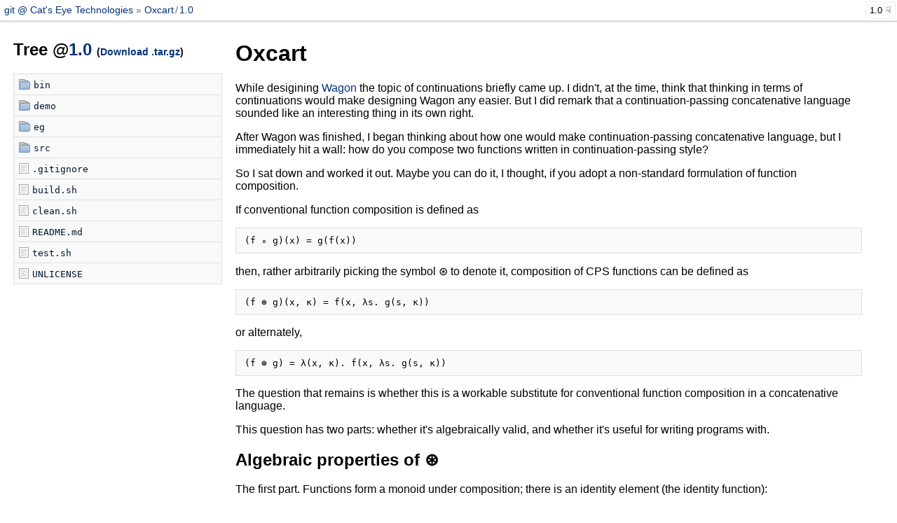

--- FILE ---
content_type: text/html; charset=utf-8
request_url: https://git.catseye.tc/Oxcart/1.0?path=
body_size: 24635
content:
<!doctype html>
<meta charset="utf-8">
<meta name="viewport" content="width=device-width, initial-scale=1.0">
<link rel=stylesheet href=/static/pygments.css>
<link rel=stylesheet href=/static/klaus.css>
<link rel=icon type="image/png" href="/static/favicon.png" />

<base href="/Oxcart/blob/1.0/"/>

<title>
  
  Oxcart (1.0)

 - git @ Cat&#39;s Eye Technologies</title>

<script src=/static/klaus.js></script>

<header>
  <a href=/>
    git @ Cat&#39;s Eye Technologies
  </a>
  <span class=breadcrumbs>
  <span>
    <a href="/Oxcart/">Oxcart</a>
    <span class=slash>/</span>
    <a href="/Oxcart/tree/1.0/">1.0</a>
  </span>

  
</span>
  
<div class=branch-selector>
  <span>1.0</span>
  <div>
    <ul class=branches>
      
      <li><a href="/Oxcart/master?path=">master</a></li>
      
      <li><a href="/Oxcart/develop-1.0-2022.09xx?path=">develop-1.0-2022.09xx</a></li>
      
    </ul>
    
    <ul class=tags>
      
      <li><a href="/Oxcart/1.0-2022.0912?path=">1.0-2022.0912</a></li>
      
      <li><a href="/Oxcart/1.0-2021.1018?path=">1.0-2021.1018</a></li>
      
      <li><a href="/Oxcart/1.0?path=">1.0</a></li>
      
    </ul>
    
  </div>
</div>

</header>

<div id=content>


<div class=tree>
  <h2>Tree @<a href="/Oxcart/commit/1.0/">1.0</a>
    <span>(<a href="/Oxcart/tarball/1.0/">Download .tar.gz</a>)</span>
  </h2>
  <ul>
    
    <li><a href="/Oxcart/tree/1.0/bin" class=dir>bin</a></li>
    
    <li><a href="/Oxcart/tree/1.0/demo" class=dir>demo</a></li>
    
    <li><a href="/Oxcart/tree/1.0/eg" class=dir>eg</a></li>
    
    <li><a href="/Oxcart/tree/1.0/src" class=dir>src</a></li>
    
    
    
    <li><a href="/Oxcart/blob/1.0/.gitignore">.gitignore</a></li>
    
    <li><a href="/Oxcart/blob/1.0/build.sh">build.sh</a></li>
    
    <li><a href="/Oxcart/blob/1.0/clean.sh">clean.sh</a></li>
    
    <li><a href="/Oxcart/blob/1.0/README.md">README.md</a></li>
    
    <li><a href="/Oxcart/blob/1.0/test.sh">test.sh</a></li>
    
    <li><a href="/Oxcart/blob/1.0/UNLICENSE">UNLICENSE</a></li>
    
  </ul>
</div>

<div>


  
    <div class=markup><h1 id="oxcart">Oxcart</h1>
<p>While desigining <a href="https://catseye.tc/node/Wagon">Wagon</a> the topic of continuations briefly came up.
I didn't, at the time, think that thinking in terms of continuations
would make designing Wagon any easier.  But I did remark that a
continuation-passing concatenative language sounded like an interesting
thing in its own right.</p>
<p>After Wagon was finished, I began thinking about how one would make
continuation-passing concatenative language, but I immediately hit a wall:
how do you compose two functions written in continuation-passing style?</p>
<p>So I sat down and worked it out.  Maybe you can do it, I thought, if you
adopt a non-standard formulation of function composition.</p>
<p>If conventional function composition is defined as</p>
<pre><code>(f ∘ g)(x) = g(f(x))
</code></pre>
<p>then, rather arbitrarily picking the symbol ⊛ to denote it, composition
of CPS functions can be defined as</p>
<pre><code>(f ⊛ g)(x, κ) = f(x, λs. g(s, κ))
</code></pre>
<p>or alternately,</p>
<pre><code>(f ⊛ g) = λ(x, κ). f(x, λs. g(s, κ))
</code></pre>
<p>The question that remains is whether this is a workable substitute
for conventional function composition in a concatenative language.</p>
<p>This question has two parts: whether it's algebraically valid,
and whether it's useful for writing programs with.</p>
<h2 id="algebraic-properties-of">Algebraic properties of ⊛</h2>
<p>The first part.  Functions form a monoid under composition;
there is an identity element (the identity function):</p>
<pre><code>e(x) = x
</code></pre>
<p>and this is an identity because</p>
<pre><code>(e ∘ f)(x) = f(e(x)) = f(x)
(f ∘ e)(x) = e(f(x)) = f(x)
</code></pre>
<p>and composition is associative:</p>
<pre><code>((f ∘ g) ∘ h) = (f ∘ (g ∘ h))
</code></pre>
<p>because</p>
<pre><code>((f ∘ g) ∘ h) = (f ∘ (g ∘ h))
(g(f(x)) ∘ h) = (f ∘ (h(g(x)))
(h(g(f(x))) = (h(g(f(x))))
</code></pre>
<p>Can we devise an identity CPS function?  I think it might be:</p>
<pre><code>ι(x, κ) = κ(x)
</code></pre>
<p>and this is an identity because</p>
<pre><code>(ι ⊛ f)(x, κ) = ι(x, λs. f(s, κ)) = (λs. f(s, κ))(x) = f(x, κ)
(f ⊛ ι)(x, κ) = f(x, λs. ι(s, κ)) = f(x, λs. κ(s))) = f(x, κ)
</code></pre>
<p>And is ⊕  associative?  Well, let's try expanding it:</p>
<pre><code>((f ⊛ g) ⊛ h)

replace (f ⊛ g) with λ(x, κ). f(x, λs. g(s, κ)):

(λ(x, κ). f(x, λs. g(s, κ)) ⊛ h)

replace (N ⊛ h) with λ(x, j). N(x, λt. h(t, j))
where N = (λ(x, κ). f(x, λs. g(s, κ)))
to get

λ(x, j). (λ(x, κ). f(x, λs. g(s, κ)))(x, λt. h(t, j))

Now reduce (λ(x, κ). f(x, λs. g(s, κ)))(x, λt. h(t, j))
by replacing in the lambda body
x with x and
κ with λt. h(t, j)
to get
f(x, λs. g(s, λt. h(t, j)))

and the whole thing reads

λ(x, j). f(x, λs. g(s, λt. h(t, j)))

which looks reasonable.
</code></pre>
<p>Versus:</p>
<pre><code>(f ⊛ (g ⊛ h))

replace (g ⊛ h) with λ(x, κ). g(x, λs. h(s, κ)):

(f ⊛ λ(x, κ). g(x, λs. h(s, κ)))

replace (f ⊛ N) with λ(x, j). f(x, λt. N(t, j))
where N = (λ(x, κ). g(x, λs. h(s, κ)))
to get

λ(x, j). f(x, λt. (λ(x, κ). g(x, λs. h(s, κ)))(t, j))

Now reduce (λ(x, κ). g(x, λs. h(s, κ)))(t, j)
by replacing in the lambda body
x with t and
κ with j
to get
g(t, λs. h(s, j))

and the whole thing reads

λ(x, j). f(x, λt. g(t, λs. h(s, j)))
</code></pre>
<p>Yes!  It looks like it is!</p>
<h2 id="a-concatenative-language-with">A concatenative language with ⊛</h2>
<p>Now the second part.  This requires us to actually try to define some
kind of concatenative language around this formulation of composition,
and see what kind of programs we can write in it.</p>
<p>Like <a href="https://catseye.tc/node/Carriage">Carriage</a> and <a href="https://catseye.tc/node/Equipage">Equipage</a> and <a href="https://catseye.tc/node/Wagon">Wagon</a>, this will be
a "purely concatenative language": the entire program is a single
string of sequentially concatenated symbols, and each symbol
represents a function, and the functions are sequentially composed
in the same manner the symbols are concatenated.  More to the point,
you don't get to name anything or to nest anything inside anything else.</p>
<p>Unlike <a href="https://catseye.tc/node/Wagon">Wagon</a> we won't be concerned with expressing control
outside of the program state.  Indeed, first-class continuations are
a way to reify control as data, so we'll happily make them part of
the data store.</p>
<p>I'm sure we could get away with having a single stack for the store,
like most concatenative languages, but to make things easier (maybe)
let's deviate slightly.  A store, in Oxcart, is a tape of stacks.
That is, it's an unbounded array of stacks, plus an index into that
array.  The index is initially 0 but can be changed; the stack that
it points to is referred to as "the current stack", and most
operations operate on the current stack.</p>
<p>Each stack is strictly FIFO and initially empty, and each stack cell
can hold either an int or a continuation.  Ints are generally assumed
to be 64 bits in this day and age, but it pays to be cautious.</p>
<h3 id="basic-operations">Basic operations</h3>
<pre><code>-&gt; Tests for functionality "Evaluate Oxcart Program"

-&gt; Functionality "Evaluate Oxcart Program" is implemented by
-&gt; shell command "bin/oxcart %(test-body-file)"
</code></pre>
<p>The instruction <code>0</code> pushes a zero onto the current stack.</p>
<pre><code>| 0
= &gt; 0:[0]
</code></pre>
<p>Whitespace is a no-op.</p>
<pre><code>|       
=
</code></pre>
<p>These demonstrate how Oxcart stores are represented on output by
the reference implementation: the current stack is indicated by <code>&gt;</code>,
followed by its index, then <code>:</code>, then its contents, top-to-bottom.
But only stacks that are non-empty are output.</p>
<p>The instruction <code>^</code> (resp. <code>v</code>) pops a value from the current stack,
increments (resp. decrements) it, and pushes the result back onto the
current stack.</p>
<pre><code>| 0^^^0vv
= &gt; 0:[-2,3]
</code></pre>
<p>The instruction <code>:</code> pops a value from the current stack and pushes
two copies of the value back on the stack.</p>
<pre><code>| 0^^^^^^^^:^
= &gt; 0:[9,8]
</code></pre>
<p>The instruction <code>$</code> pops a value from the current stack and discards
it.</p>
<pre><code>| 0^^^^^$
=
</code></pre>
<p>The instruction <code>\\</code> pops the top two values, swaps them, and pushes
them back on the stack.</p>
<pre><code>| 0^^^^^^^^0^\0^^
= &gt; 0:[2,8,1]
</code></pre>
<h3 id="navigating-the-stacks">Navigating the stacks</h3>
<p>The instruction <code>&lt;</code> (resp <code>&gt;</code>) moves one space left (resp. right)
on the tape, changing which stack is the current stack.</p>
<pre><code>| 0^^^^&lt;0^^^^^^^^&lt;0^^^^^^^^^^&gt;
=  -2:[10]
= &gt;-1:[8]
=   0:[4]
</code></pre>
<p>The instruction <code>(</code> (resp <code>)</code>) pops a value off the current stack,
moves one space left (resp. right) on the tape, and pushes the value
onto the new current stack.</p>
<pre><code>| 0^^^^&lt;0^^^^^^^^(0^^^^^^^^^^)
=  -2:[8]
= &gt;-1:[10]
=   0:[4]
</code></pre>
<p>The instruction <code>'</code> (apostrophe) pops a first value off the stack, then
a second value.  It then sets the tape position to the first value, and
pushes the second value back on the (probably newly current) stack.</p>
<pre><code>| &lt;0^^^0^^^^^0^'
=  -1:[3]
= &gt; 1:[5]
</code></pre>
<p>You can of course push a dummy value, then discard it after moving it,
if all you want to do is change to a different stack.</p>
<pre><code>| &lt;&lt;&lt;&lt;&lt;&lt;00'$ 0^
= &gt; 0:[1]
</code></pre>
<p>The instruction <code>Y</code> pops a first value off the stack, then a second
value off the stack.</p>
<p>If the first value is non-zero, nothing else in particular happens
and evaluation continues as usual.</p>
<pre><code>| 0^^0^0^Y0^^^
= &gt; 0:[3,2]
</code></pre>
<p>But if the first value is zero, the second value is added to the
tape position (negative values go left, positive values go right).</p>
<pre><code>| 0^^0^0Y0^^^
=   0:[2]
= &gt; 1:[3]

| 0^^0v0Y0^^^
= &gt;-1:[3]
=   0:[2]
</code></pre>
<h3 id="operations-involving-continuations">Operations involving continuations</h3>
<p>The instruction <code>S</code> pushes the current continuation onto the stack.
Note that continuations don't have a defined representation other
than <code>#k</code>.</p>
<pre><code>| S
= &gt; 0:[#k]
</code></pre>
<p>The instruction <code>%</code> pops a first value off the stack, then a second
value off the stack.</p>
<p>If the first value is zero, nothing happens and evaluation continues
as usual.</p>
<pre><code>| S0%
=
</code></pre>
<p>But if the first value is non-zero, it replaces the current continuation
with the second value, and continues with that continuation.</p>
<pre><code>| 0^^^0S0^%
= &gt; 0:[3]
</code></pre>
<p>In the preceding example, when <code>%</code> is evaluated, the 1 pushed by the <code>0^</code>
just before the <code>%</code>, and the continuation pushed by <code>S</code>, are popped off
the stack (leaving 0 and 3 on the stack.)  The 1 is judged to be non-zero,
so the continuation pushed by <code>S</code> is continued.  That continuation
represents the remainder of the program that consists of <code>0^%</code>.  So a
1 is pushed onto the stack and <code>%</code> is evaluated again.  But this time
<code>%</code> gets a 1 and a 0, which is not a continuation, so things continue
as usual.  The result is only the initial 3 on the stack.</p>
<h3 id="infinite-loop">Infinite loop</h3>
<p>So we want to write an infinite loop.  In high-level terms, we need to
save the current continuation in a value <em>k</em>.  (Note that when we continue
<em>k</em>, we'll end up back at this point.)  Then we want to continue <em>k</em>.
(Note that, since we end up back at that point noted previously, we never
get to this point.)</p>
<p>We can write this in Oxcart as:</p>
<pre><code>S:0^%
</code></pre>
<p>(We don't write this as a Falderal test, because we want all our tests
to terminate.  But it is provided as a discrete program in the <code>eg/</code>
directory, if you want to run it.)</p>
<h3 id="controlled-loop">Controlled loop</h3>
<p>So we want to write a loop that terminates.  Say we want to generate
the numbers from 10 down to 0.  In high-level terms, we set a value
<em>n</em> to 10, and save the current continuation as <em>k</em>.  Then we make
a copy of <em>n</em> and decrement it to obtain <em>n'</em>.  Then we make a copy
of <em>n'</em> and test if it's zero.  If it is, we're done.  If not, we
continue <em>k</em>.</p>
<p>We can write this in Oxcart as:</p>
<ul>
<li>move left</li>
<li>push 10 on stack</li>
<li>move right</li>
<li>push current continuation on stack</li>
<li>duplicate</li>
<li>move left</li>
<li>duplicate</li>
<li>decrement</li>
<li>duplicate</li>
<li>transfer right</li>
<li>continue conditionally</li>
</ul>
<p>Or, as an actual Oxcart program:</p>
<pre><code>| &lt;0^^^^^^^^^^&gt;S:&lt;:v:)%
=  -1:[0,1,2,3,4,5,6,7,8,9,10]
= &gt; 0:[#k]
</code></pre>
<h3 id="while-loop">While loop?</h3>
<p>So, while we've demonstrated it's possible to write a controlled loop,
it is in fact a "repeat" (or "do") type loop, where the loop body is
always executed at least once.  What about a "while" type loop, where
the loop body might not be executed at all, if the loop condition isn't
true when the loop starts?</p>
<p>You may have noticed that the "current continuation" is a very palpable
concept in Oxcart; using the infinite loop program to illustrate, it is
almost as if concatenating the program symbols results in a program
structured like this:</p>
<pre><code>S→:→0→^→%→■
</code></pre>
<p>where each → is a continuation, and ■ is HALT, and execution happens by
executing one instruction, then just following the attached arrow to get
to the next instruction to execute.  An instruction like <code>S</code> has the
effect of pushing the arrow (and, virtually, everything that follows it)
onto the stack, and an instruction like <code>%</code> also has an arrow attached
to it, but that arrow is ignored; an arrow popped off the stack is
followed instead.</p>
<p>But one implication of this is that an Oxcart program can't access
any continuation it hasn't already "seen", i.e. any continuations that
it might encounter down the line, in the future.  In more pedestrian
terms, you can't denote a forward jump.</p>
<p>And that means we can't write a "while" loop in the usual manner.</p>
<p>But perhaps we can write one in a slightly unconventional manner.</p>
<p>The idea is this: the body of the loop is executed at least once,
but it is executed in a context where it has no effect on anything
we care about.</p>
<p>This might not work, but let's try to work it out.</p>
<p>So we want to write a "while" loop.  Say we have an <em>n</em> on the
stack, and we want to loop <em>n</em> times, and <em>n</em> might be zero.</p>
<p>In high-level terms, we first move to a "junk stack" and
place a "junk <em>n</em>" on it.</p>
<p>Then, we save the current continuation as <em>k</em>.</p>
<p>We test if <em>n</em> is zero.  If it is, we switch to a junk stack.</p>
<p>Then, assuming we're on the real stack, we make a copy of <em>n</em> and
decrement it to obtain <em>n'</em>.  Then we make a copy of <em>n'</em> and test
if it's zero.  If it is, we're done.  If not, we continue <em>k</em>.</p>
<p>But, assuming we're on the junk stack, the above becomes:
we make a copy of junk <em>n</em> and decrement it to obtain
junk <em>n'</em>.  Then we make a copy of junk <em>n'</em> and test
if it's zero.  If it is, we're done.  If not, we continue <em>k</em>.</p>
<p>This suggests our initial junk <em>n</em> should be 1.</p>
<p>The problem is that we want to switch back from the
junk stack to the real stack if previously we were on
the junk stack.  (This is what preciptated adding the
<code>'</code> instruction to the language.)</p>
<p>Can we can write this in Oxcart?</p>
<ul>
<li>transfer left (to move n to the data stack, -1)</li>
<li>move left (to junk stack, -2)</li>
<li>push 1 on stack</li>
<li>reset to the main stack</li>
<li>push current continuation on stack</li>
<li>duplicate</li>
<li>move left</li>
<li>duplicate</li>
<li>pop and if value is zero move one stack to the left</li>
<li>duplicate</li>
<li>decrement</li>
<li>duplicate</li>
<li>transfer value to the main stack (this is the test value)</li>
<li>continue conditionally</li>
<li>pop and discard the original pushed continuation</li>
</ul>
<p>Is this it?  With n=5:</p>
<pre><code>| 0^^^^^
| (&lt;0^00'$S:&lt;:0v\Y:v:0'%$
=  -2:[1]
=  -1:[0,1,2,3,4,5]
</code></pre>
<p>And with n=0:</p>
<pre><code>| 0
| (&lt;0^00'$S:&lt;:0v\Y:v:0'%$
=  -2:[0,1]
=  -1:[0]
</code></pre>
<p>Hooray!  I think we just built a while loop.  One might need one
junk stack per while loop, but one would only have a finite and
fixed number of while loops in any given program anyway.</p>
<p>I have not shown that it is possible to nest while loops.  Offhand,
it seems plausible.  It may be slightly complicated, in that the
top-level while loop must junk its first iteration only once, but
the inner while loop needs to junk its first iteration many times.
So there might need to be some code that resets the inner loop's
junk stack to a safely junkable state.  But it definitely feels
more like it's doable, than like it's insurmountable.</p>
<h3 id="minimality-of-oxcart">Minimality of Oxcart</h3>
<p>Oxcart is not a minimal language.  It defines operations that are
redundant with other operations.</p>
<p>One could define a "Core Oxcart" that omits the following operations:</p>
<pre><code>&lt;&gt;\\
</code></pre>
<p>Because <code>&lt;</code> and <code>&gt;</code> can be thought of as just shorthands for <code>0v0^Y</code>
and <code>0^0^Y</code>.</p>
<p>And <code>\\</code> can be implemented using <code>&lt;</code>, <code>(</code>, <code>)</code>, and <code>&gt;</code>, as follows.</p>
<pre><code>| 0^0^^
= &gt; 0:[2,1]

| 0^0^^)&lt;(&gt;&gt;(&lt;)
= &gt; 0:[1,2]
</code></pre>
<p>Or in fact you can build a "rotate" of arbitrary finite depth with
those operations.</p>
<p>It's possible Core Oxcart could omit other operations, too, if they
turn out to be not critical for showing that it is Turing-complete.
In particular, the <code>'</code> operation is very powerful, rather repulsively
so; it's the only operation that lets you address tape cells in an
absolute fashion.  You might be able to use it where you would
otherwise use <code>()</code>.  It would probably be nicer to replace it with
something that also works relatively, like <code>&lt;</code>, <code>(</code>, <code>)</code>, <code>&gt;</code>, and
<code>Y</code> do.</p>
<p>But the goal of Oxcart was not to make a "nice esolang", and in
fact the whole "tape of stacks" thing was entirely a secondary
design choice; the main goal was to show that a contiuation-passing
concatenative language was viable, and I think it achieved that
goal.  Making a CPS concatenative language which is also a
"nice esolang" can be saved for future work.</p>
<p>Bumpy trails!<br />
Chris Pressey<br />
London, UK<br />
October 28th, 2019</p></div>
  

<hr>




<div class=history>
  <h2>
    
      Commit History
    
    <span>
      @<a href="/Oxcart/1.0">1.0</a>
    </span>
    
        <code>git clone https://git.catseye.tc/Oxcart/</code>
    
    
  </h2>

  
  <div class=pagination>
    
    
    <a href="/Oxcart/tree/1.0/?page=1">»»</a>
    
  </div>
  <div class=clearfloat></div>


  <ul>
  
    <li>
      <a class=commit href="/Oxcart/commit/fb06406145150836a7a79bfc546e0c007a99fd38/">
        <span class=line1>
          <span>Update demo HTML file, and add launcher script, to make it work.</span>
        </span>
        <span class=line2>
          <span>
            Chris Pressey
            
          </span>
          <span title="Oct 29, 2019 13:29:12">
            6 years ago
          </span>
        </span>
        <span class=clearfloat></span>
      </a>
    </li>
  
    <li>
      <a class=commit href="/Oxcart/commit/68e07d935193f65a4da40479ed1a70e3459fce24/">
        <span class=line1>
          <span>Add while loop example, JSONP index of example programs.</span>
        </span>
        <span class=line2>
          <span>
            Chris Pressey
            
          </span>
          <span title="Oct 29, 2019 10:48:46">
            6 years ago
          </span>
        </span>
        <span class=clearfloat></span>
      </a>
    </li>
  
    <li>
      <a class=commit href="/Oxcart/commit/98cb06bdf4f51018424a5dd6b98a839bc287aa3a/">
        <span class=line1>
          <span>Add UNLICENSE.</span>
        </span>
        <span class=line2>
          <span>
            Chris Pressey
            
          </span>
          <span title="Oct 28, 2019 10:55:58">
            6 years ago
          </span>
        </span>
        <span class=clearfloat></span>
      </a>
    </li>
  
    <li>
      <a class=commit href="/Oxcart/commit/a5c8458326ac58b3fa4d481d3128904053027bb9/">
        <span class=line1>
          <span>Final (probably) edits to README before the release.</span>
        </span>
        <span class=line2>
          <span>
            Chris Pressey
            
          </span>
          <span title="Oct 28, 2019 10:40:13">
            6 years ago
          </span>
        </span>
        <span class=clearfloat></span>
      </a>
    </li>
  
    <li>
      <a class=commit href="/Oxcart/commit/5b6ee3e997c98fe60314731f52431af314af19f5/">
        <span class=line1>
          <span>Explanations.</span>
        </span>
        <span class=line2>
          <span>
            Chris Pressey
            
          </span>
          <span title="Oct 26, 2019 08:59:10">
            6 years ago
          </span>
        </span>
        <span class=clearfloat></span>
      </a>
    </li>
  
    <li>
      <a class=commit href="/Oxcart/commit/50526c59b17b05e1ec66c86ec2a640289a33770a/">
        <span class=line1>
          <span>Clean up implementation.</span>
        </span>
        <span class=line2>
          <span>
            Chris Pressey
            
          </span>
          <span title="Oct 25, 2019 23:17:04">
            6 years ago
          </span>
        </span>
        <span class=clearfloat></span>
      </a>
    </li>
  
    <li>
      <a class=commit href="/Oxcart/commit/e8afe0567d89287d50c5adb2f165f0efd34467f7/">
        <span class=line1>
          <span>Small README edit.</span>
        </span>
        <span class=line2>
          <span>
            Chris Pressey
            
          </span>
          <span title="Oct 25, 2019 16:27:50">
            6 years ago
          </span>
        </span>
        <span class=clearfloat></span>
      </a>
    </li>
  
    <li>
      <a class=commit href="/Oxcart/commit/01e50e72e8fbc40880d5978bf6ce35bedd98410b/">
        <span class=line1>
          <span>Update examples.</span>
        </span>
        <span class=line2>
          <span>
            Chris Pressey
            
          </span>
          <span title="Oct 25, 2019 16:25:40">
            6 years ago
          </span>
        </span>
        <span class=clearfloat></span>
      </a>
    </li>
  
    <li>
      <a class=commit href="/Oxcart/commit/746ffd89dc1f26cd1b97018801b7e94b3da4763f/">
        <span class=line1>
          <span>Garbage -&gt; junk</span>
        </span>
        <span class=line2>
          <span>
            Chris Pressey
            
          </span>
          <span title="Oct 25, 2019 16:24:21">
            6 years ago
          </span>
        </span>
        <span class=clearfloat></span>
      </a>
    </li>
  
    <li>
      <a class=commit href="/Oxcart/commit/137dec9959d0666b625f0daa8c90edc83679512a/">
        <span class=line1>
          <span>Revert &#34;Rename S to *, although I feel like I might miss S at some point.&#34;</span>
        </span>
        <span class=line2>
          <span>
            Chris Pressey
            
          </span>
          <span title="Oct 25, 2019 16:23:24">
            6 years ago
          </span>
        </span>
        <span class=clearfloat></span>
      </a>
    </li>
  
  </ul>
</div>


  <div class=pagination>
    
    
    <a href="/Oxcart/tree/1.0/?page=1">»»</a>
    
  </div>
  <div class=clearfloat></div>


</div>


</div>

<footer>
  powered by <a href="https://github.com/jonashaag/klaus">klaus</a> e37ca43,
  a simple Git viewer by Jonas Haag
</footer>

--- FILE ---
content_type: text/css; charset=utf-8
request_url: https://git.catseye.tc/static/klaus.css
body_size: 9356
content:
@charset "utf-8";

body, header, #content { overflow: auto; }

/* Reset */
body { margin: 0; padding: 0; font-family: sans-serif; }
a, a:visited { color: #003278; text-decoration: none; }
a:hover { text-decoration: underline; }
table { border-spacing: 0; border-collapse: collapse; }

h2 > span:last-of-type { font-size: 60%; }
h2 > code:last-of-type {
  font-size: 60%;
  margin-left: 2%;
}

.clearfloat { clear: both; }

.hastooltip { cursor: help; }
.separated-by-dots > span:not(:first-child):before { content: '·'; margin: 0 3px 0 5px; }

.slash { color: #666; margin: 0 -0.2em; }

.history ul, .repolist, .tree ul, .branch-selector ul {
  list-style-type: none;
  padding-left: 0;
}

/* Header */
header { font-size: 90%; padding: 0.5%; border-bottom: 3px solid #e0e0e0; }
header a { padding: 0.5% 0; }
header .breadcrumbs > span:before { content: ' » '; color: #666; }
header .slash { margin: 0 -2px; }


/* Branch/tag selector */
.branch-selector {
  position: absolute;
  top: 2px;
  right: 2px;
  font-size: 90%;
  background-color: #fefefe;
}
.branch-selector > * {
  background-color: #fcfcfc;
  position: relative;
}
.branch-selector > span {
  border: 1px solid #f1f1f1;
  padding: 4px 5px;
  float: right;
}
.branch-selector > span:after { content: "☟"; margin-left: 5px; }
.branch-selector > span:hover { background-color: #fefefe; cursor: pointer; }
.branch-selector div {
  z-index: 1;
  clear: both;
  display: none;
}
.branch-selector ul {
  margin: 0;
}
.branch-selector ul + ul {
  border-top: 1px solid #e0e0e0;
}
.branch-selector li a {
  display: block;
  padding: 4px 5px;
  border-bottom: 1px solid #f1f1f1;
}
.branch-selector li:first-child a { border-top: 1px solid #f1f1f1; }
.branch-selector li a:hover { background-color: #fefefe; }
.branch-selector li:last-child a { border: 0; }
.branch-selector:hover { border: 1px solid #ccc; }
.branch-selector:hover > span { border: 0; background-color: inherit; }
.branch-selector:hover div { display: block; }

/* Footer */
footer {
  clear: both;
  font-size: 80%;
  float: right;
  color: #666;
  padding: 50px 5px 5px 0;
}
footer a { color: inherit; border-bottom: 1px dotted #666; }
footer a:hover { text-decoration: none; }


/* Container */
#content { padding: 5px 1.5%; }
#content > div:nth-of-type(1),
#content > div:nth-of-type(2) { float: left; }
#content > div:nth-of-type(1) { width: 24%; }
#content > div:nth-of-type(2) { width: 72%; margin-left: 1.5%; }


/* Pagination */
.pagination { float: right; margin: 0; font-size: 90%; }
.pagination > * {
  border: 1px solid;
  padding: 2px 10px;
  text-align: center;
}
.pagination .n { font-size: 90%; padding: 1px 5px; position: relative; top: 1px; }
.pagination > a { opacity: 0.6; border-color: #6491bf; }
.pagination > a:hover { opacity: 1; text-decoration: none; border-color: #4D6FA0; }
.pagination span { color: #999; border-color: #ccc; }


/* Repo List */
.repolist { margin-left: 2em; font-size: 120%; }
.repolist li { margin-bottom: 10px; }
.repolist li .last-updated {
  color: #737373;
  font-size: 60%;
  margin-left: 1px;
}
.repolist li .description {
  color: black;
  font-size: 75%;
  margin-left: 1px;
}
.repolist li a:hover { text-decoration: none; }
.repolist li a:hover .name { text-decoration: underline; }

.invalid { color: red; }
.invalid .reason {
  color: #737373;
  font-size: 60%;
  margin-left: 1px;
}

/* Base styles for history and commit views */
.commit {
  display: block;
  margin-bottom: 2px;
  padding: 8px 10px;
  background-color: #f9f9f9;
  border: 1px solid #e0e0e0;
}
.commit:hover { text-decoration: none; }

.commit > span { display: block; }

.commit .line1 { font-family: monospace; padding-bottom: 2px; line-height: 1.3; }
.commit .line1 span { white-space: pre-wrap; text-overflow: hidden; }
.commit:hover .line1 { text-decoration: underline; color: #aaa; }
.commit:hover .line1 span { color: black; }

.commit .line2 { position: relative; top: 5px; left: 1px; }
.commit .line2 > span:first-child { float: left; }
.commit .line2 > span:nth-child(2) { float: right; }
.commit .line2 { color: #737373; font-size: 80%; }


/* History View */
.history .pagination { margin-top: -2em; }
a.commit { color: black !important; }

.tree ul { font-family: monospace; border-top: 1px solid #e0e0e0; }
.tree li { background-color: #f9f9f9; border: 1px solid #e0e0e0; border-top: 0; }
.tree li a {
  padding: 5px 7px 6px 7px;
  display: block;
  color: #001533;
  overflow: hidden;
  white-space: nowrap;
  text-overflow: ellipsis;
}
.tree li a:before {
  margin-right: 5px;
  position: relative;
  top: 2px;
  opacity: 0.7;
  content: url([data-uri]);
}
.tree li a.dir:before {
  content: url([data-uri]);
}


/* Blob, Blame, Diff, Markup View */
.line { display: block; }
.linenos { background-color: #f9f9f9; text-align: right; }
.linenos a { color: #888; }
.linenos a:hover { text-decoration: none; }
.highlight-line, .highlight-line .line { background-color: #fefed0; }
.linenos a { padding: 0 6px 0 6px; }
.markup table, .markup img, .markup pre { border: 1px solid #e0e0e0; }
.markup table { min-width: 100%; }
.markup img { max-width: 100%; padding: 1px; }
.markup pre {
  padding: 10px 12px;
  background-color: #f9f9f9;
}


/* Blob, Blame View */
.blobview table, .blameview table { min-width: 100%; }
.blobview table, .blameview table { border: 1px solid #e0e0e0; }
.blobview .code, .blameview .code { padding: 0; width: 100%; }
.blobview .code .line, .blameview .code .line { padding: 0 5px 0 10px; }
.blobview .code a, .blameview .code a { color: inherit; }
.blobview .linenos, .blameview .linenos { border: 1px solid #e0e0e0; padding: 0; }


/* Blob View */
.blobview .markup { border: 1px solid #e0e0e0; }
.blobview .markup h1:first-child { margin-top: 8px; }
.blobview .markup { padding: 0 10px; }


/* Blame View */
.blameview .highlighttable { border-top: 0; border-bottom: 0; border-left: 0; }
.blameview .linenos { border-top: 0; border-bottom: 0; border-left: 0; }
.blameview .line-info a { padding: 0 6px 0 6px; }
.blameview .line-info { background-color: #f9f9f9; }


/* Commit View */
.full-commit { width: 100% !important; margin-top: 10px; }

.full-commit .commit { padding: 15px 20px; }
.full-commit .commit .line1 { padding-bottom: 5px; }
.full-commit .commit:hover .line1 { text-decoration: none; }
.full-commit .commit .line2 > span { float: left; }

.full-commit .summary { color: #737373; font-size: 80%; margin-top: 25px; }
.full-commit .summary .additions { color: #008800; }
.full-commit .summary .deletions { color: #ee4444; }

.full-commit .file.collapsed > table { display: none; }

.diff { font-family: monospace; }
.diff .filename {
  padding: 8px 10px;
  background-color: #f9f9f9;
  border: 1px solid #e0e0e0;
  margin-top: 25px;
}
.diff .filename del { color: #999; }
.diff .filename .summary { float: left; margin: -4px 15px 0 -5px; font-size: 80%; }
.diff .filename .summary .additions { color: green; }
.diff .filename .summary .deletions{ color: red; }

.diff .togglers { float: right; }
.diff .togglers a { opacity: 0.5; }
.diff .file:not(.collapsed) .togglers .expand   { display: none; }
.diff .file.collapsed       .togglers .collapse { display: none; }

.diff table, .diff .emptydiff {
  border: 1px solid #e0e0e0;
  border-top: 0;
  background-color: #fdfdfd;
  display: block;
}
.diff .emptydiff {
  padding: 7px 10px;
}
.diff td {
  padding: 0;
  border-left: 1px solid #e0e0e0;
}
.diff td .line { padding: 1px 10px; display: block; min-height: 1.2em; white-space: pre-wrap; }
.diff .linenos { font-size: 85%; padding: 0; vertical-align: top; }
.diff .linenos a { display: block; padding-top: 1px; padding-bottom: 1px; }
.diff td + td + td { width: 100%; }
.diff tr:first-of-type td { padding-top: 7px; }
.diff tr:last-of-type td { padding-bottom: 7px; }
.diff table .del { background-color: #ffdddd; }
.diff table .add { background-color: #ddffdd; }
.diff table .no-newline-marker { font-size: 50%; margin-left: 5px; color: red; }
.diff table del { background-color: #ee9999; text-decoration: none; }
.diff table ins { background-color: #99ee99; text-decoration: none; }
.diff .sep > td {
  height: 1.2em;
  text-align: center;
  background-color: #f9f9f9;
  border: 1px solid #e0e0e0;
}
.diff .sep:hover > td { background-color: #f9f9f9; }


--- FILE ---
content_type: text/javascript; charset=utf-8
request_url: https://git.catseye.tc/static/klaus.js
body_size: 1699
content:
var forEach = function(collection, func) {
  for(var i = 0; i < collection.length; ++i) {
    func(collection[i]);
  }
}


/* General collapse/expand/toggle framework. Used for hiding diffs in commits */
var toggler = {
  expand: function(elem) {
    elem.className = elem.className.replace("collapsed", "");
  },
  collapse: function(elem) {
    if (!/collapsed/.test(elem.className)) {
      elem.className += " collapsed";
    }
  },
  collapseAll: function(selector) {
    forEach(document.querySelectorAll(selector), toggler.collapse);
  },
  expandAll: function(selector) {
    forEach(document.querySelectorAll(selector), toggler.expand);
  }
};


/* Line highlighting logic for diffs */
var highlight_linenos = function(opts) {
  var links = document.querySelectorAll(opts.linksSelector),
      currentHash = location.hash;

  forEach(links, function(a) {
    var lineno = a.getAttribute('href').substr(1),
        associatedLine = document.getElementById(lineno);

    var highlight = function() {
      a.className = 'highlight-line';
      associatedLine.className = 'highlight-line';
      currentHighlight = a;
    }

    var unhighlight = function() {
      if (a.getAttribute('href') != location.hash) {
        a.className = '';
        associatedLine.className = '';
      }
    }

    a.onmouseover = associatedLine.onmouseover = highlight;
    a.onmouseout  = associatedLine.onmouseout  = unhighlight;

    // Initial highlight
    if (a.getAttribute('href') == location.hash) {
      highlight();
    }
  });


  window.onpopstate = function() {
    if (currentHash) {
      forEach(document.querySelectorAll('a[href="' + currentHash + '"]'),
              function(e) { e.onmouseout() })
    }
    if (location.hash) {
      forEach(document.querySelectorAll('a[href="' + location.hash + '"]'),
              function(e) { e.onmouseover() });
      currentHash = location.hash;
    }
  };
}
